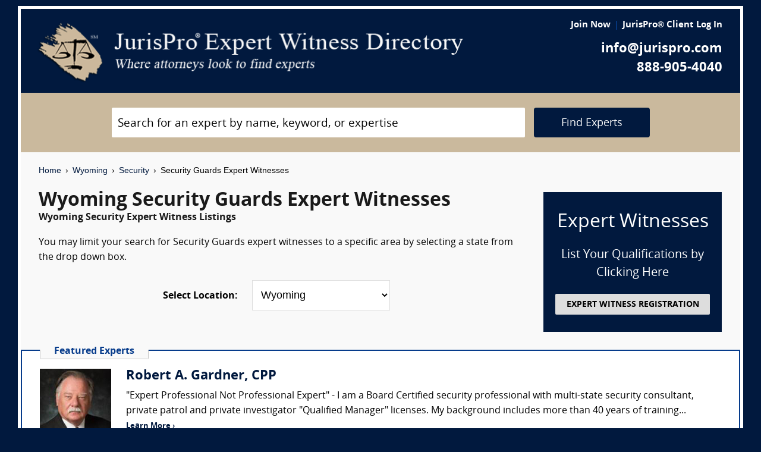

--- FILE ---
content_type: text/html; charset=UTF-8
request_url: https://www.jurispro.com/category/security-guards-s-621/WY
body_size: 7841
content:
<!DOCTYPE html>
<html xml:lang="en" lang="en" dir="ltr">    <head prefix="og: http://ogp.me/ns# fb: http://ogp.me/ns/fb# website: http://ogp.me/ns/website#">        			<meta name="viewport" content="width=device-width, initial-scale=1.0" />
		<meta charset="utf-8" />
	
	
	    
		<title>						Wyoming Security Guards Expert Witnesses :: JurisPro :: Wyoming Security Experts & Consultants		</title>
		    	        	            <meta name="description" content="Free Wyoming Security Guards Expert Witness Directory, Free Directory of Wyoming Security Guards Legal Consultants">
	        	            <meta name="robots" content="index,follow">
	        	            <meta name="keywords" content="experts, expert witness, expert witness directory, forensic, legal consultants, law, research, security, attorneys, lawyers">
	            
	    		<meta name="copyright" content="Copyright (c) JurisPro.com" />
		<meta name="verify-v1" content="81f8AxB69TpvkQZqAklHQF53oE78M7hLvNHZxoWdH5A=" />
		<meta name="referrer" content="origin" />
 		<meta name="referrer" content="unsafe-url" />
	 

                
      

            <link rel="canonical" href="https://www.jurispro.com/category/security-guards-s-621/WY" />
    
        
		<!-- Global site tag (gtag.js) - Google Analytics -->
            <script async src="https://www.googletagmanager.com/gtag/js?id=G-2NQJ1Y252P"></script>
            <script>
                window.dataLayer = window.dataLayer || [];
                function gtag(){dataLayer.push(arguments);}
                gtag('js', new Date());
                                gtag('config', 'G-2NQJ1Y252P');
                                gtag('config', 'UA-1213213-1');
                            </script>
					<!-- Start Alexa Certify Javascript -->
				<script type="text/javascript">
				_atrk_opts = { atrk_acct:"rf+Sk1a4SBe0L7", domain:"jurispro.com", dynamic: true };
				(function() { var as = document.createElement('script'); as.type = 'text/javascript'; as.async = true; as.src = "https://d31qbv1cthcecs.cloudfront.net/atrk.js"; var s = document.getElementsByTagName('script')[0];s.parentNode.insertBefore(as, s); })();
				</script>
				<noscript><img src="https://d5nxst8fruw4z.cloudfront.net/atrk.gif?account=rf+Sk1a4SBe0L7" style="display:none" height="1" width="1" alt="" /></noscript>
			<!-- End Alexa Certify Javascript -->
		
                    <!-- Start Rich Text Javascript -->
            
                <script type="application/ld+json">
                {
                    "@context": "https://schema.org",
                    "@type": "FAQPage",
                    "mainEntity": [
                                                {
                            "@type": "Question",
                            "name": "What is a security guards expert witness?",
                            "acceptedAnswer": {
                                "@type": "Answer",
                                "text": "A security guard expert witness is a professional with knowledge and experience who are qualified by the court to offer opinions on matters related to security guard training, procedures, and performance, as well as relevant laws and regulations."
                            }
                        },                                                {
                            "@type": "Question",
                            "name": "What is the role of a security guards expert witness?",
                            "acceptedAnswer": {
                                "@type": "Answer",
                                "text": "A security guards expert witness provides testimony on the proper training, supervision, and performance standards for security guards."
                            }
                        },                                                {
                            "@type": "Question",
                            "name": "How much can a person make as a security guards expert witness?",
                            "acceptedAnswer": {
                                "@type": "Answer",
                                "text": "Security guards expert witnesses can earn anywhere from $175 to $450 or more per hour, depending on the case. Experts usually receive compensation for travel time, and more for deposition and trial testimony."
                            }
                        },                                                {
                            "@type": "Question",
                            "name": "What are the qualifications of a security guards expert witness?",
                            "acceptedAnswer": {
                                "@type": "Answer",
                                "text": "A security guards expert witness should have extensive experience in the security industry, knowledge of industry standards and practices, and be able to assess whether security guards acted within those standards and practices in a given situation."
                            }
                        },                                                {
                            "@type": "Question",
                            "name": "What type of evidence is gathered in a legal proceeding by a security guards expert witness?",
                            "acceptedAnswer": {
                                "@type": "Answer",
                                "text": "A security guard's expert witness may gather evidence such as surveillance footage, incident reports, witness statements, and physical evidence to provide testimony in a legal proceeding."
                            }
                        },                                                {
                            "@type": "Question",
                            "name": "What type of lawsuit might require the testimony of a security guards expert witness?",
                            "acceptedAnswer": {
                                "@type": "Answer",
                                "text": "A lawsuit involving a security breach, assault, theft, or any other incident that occurred under the watch of a security guard may require the testimony of a security guard's expert witness."
                            }
                        },                                                {
                            "@type": "Question",
                            "name": "",
                            "acceptedAnswer": {
                                "@type": "Answer",
                                "text": ""
                            }
                        }                                            ]
                }
                </script>

            <!-- End Rich Text Javascript -->
        
	 

	
			<link rel="shortcut icon" href="https://justatic.com/v/20190315144854/external/jurispro/images/icons/favicon.ico" type="image/x-icon" />	
			                        
            <link rel="stylesheet" type="text/css" media="all" href="https://justatic.com/v/20190315144854/external/jurispro/css/core.css" />
                            
		<meta name="copyright" content="Copyright (c) JurisPro.com" />
 
    </head>
    	<body class="expert-profile sticky-footer">
		<div id="body-border" class="font-opensans">
                                
            		<header id="header" data-directive="j-topnav">
		<div id="sticky-nav">
			<div class="burger-wrapper">
				<div id="header-nav" class="homepage-logo">
					<div class="inner-wrapper">
						<div class="logo-wrapper-homepage">
							<a href="/" title="JurisPro Expert Witness Directory" class="logo-homepage">
								<img alt="JurisPro Expert Witness Directory" src="https://justatic.com/v/20190315144854/external/jurispro/images/jurispro-logo.png">
							</a>                    
						</div>
						<div class="block-search">
							<div id="temporal-name" class="gameover" >
								<div class="buttons-wrapper">
									<div class="topnav-button search-icon" id="search-icon-button"></div>
									<a href="/login" title="JurisPro&reg; Client Login" aria-label="JurisPro&reg; Client Login"><div class="topnav-button sign-in-icon" id="sign-in-icon-button"></div></a>
									<div id="accounts-buttons-wrapper">
									</div>
								</div>
							</div>
						</div>
					</div>
					<div class="right-wrapper">
						<div class="topnav-login-buttons">
															<span class="topnav-join-button"><a href="/register/1">Join Now</a></span>
								<span class="topnav-login-button"><a href="/login">JurisPro&reg; Client Log In</a></span>
													</div>
						<div class="topnav-contact-info">
							<span class="topnav-email homepage-contact"><a href="/contact-us" class="topnav-contact-link">info@jurispro.com</a></span>
							<span class="topnav-phone-number homepage-contact"><a target="_blank" class="topnav-contact-link" href="tel:8889054040">888-905-4040</a></span>
						</div>
					</div>
				</div>
			</div>
		</div>
	</header>
	<div class="searchbox">
		<div id="search-form-wrapper-homepage">
			<form action="/search" method="get" class="search-form jform homepage-search" id="search-form">
				<div class="topnav-input-text">
					<div class="input-wrapper-homepage first-input-wrapper">
						<input type="text" name="search" value="" title="Search" placeholder="Search for an expert by name, keyword, or expertise" class="practice-area-box-input topnav-search-input" autocomplete="off"/>
					</div>
					<input type="hidden" name="_token" value="lnvS2CO4onaCoVV2ojNPu5qw0iGopMDYpWsSQ8Lc">
					<button type="submit" class="search-button one-off"> <span class="topnav-search-button homepage font-opensans">Find Experts</span></button> 
				</div>
				<div class=""></div>
			</form>
		</div>
	</div>
	
            	<div class="main-content font-opensans" id="main-content">
									    <nav class="breadcrumbs small-font font-helvetica"> 
         
                            <a href="/">Home</a>
                <span class="breadcrumb-separator"></span>
                     
                            <a href="/category/WY">Wyoming</a>
                <span class="breadcrumb-separator"></span>
                     
                            <a href="/category/security-c-21/WY">Security</a>
                <span class="breadcrumb-separator"></span>
                     
                            Security Guards Expert Witnesses
                        </nav>
							<div class="blocks block">
			<div class="content-expert-list">
		<div class="block-intro-text">
			<div>
								<div class="block-title"><h1 class="heading-1 has-no-margin"> Wyoming  Security Guards Expert Witnesses</h1></div><div class="subcategory-name"><h2 class="heading-6 has-no-top-margin">Wyoming  Security Expert Witness Listings</h2></div></div><div>        		<p class="to-normal-font"> You may limit your search for Security Guards expert witnesses to a specific area by selecting a state from the drop down box. </p></div>
<div class="clear-both"></div><div class="block-location text-center">
		<label for="statesDrop" class="segment-state"><strong>Select Location: </strong></label>
		<select name="state" id="statesDrop">
			<option value="">All States</option>
			<optgroup label="United States"><option value="AK">Alaska</option><option value="AL">Alabama</option><option value="AR">Arkansas</option><option value="AZ">Arizona</option><option value="CA">California</option><option value="CO">Colorado</option><option value="CT">Connecticut</option><option value="DC">District of Columbia</option><option value="DE">Delaware</option><option value="FL">Florida</option><option value="GA">Georgia</option><option value="HI">Hawaii</option><option value="IA">Iowa</option><option value="ID">Idaho</option><option value="IL">Illinois</option><option value="IN">Indiana</option><option value="KS">Kansas</option><option value="KY">Kentucky</option><option value="LA">Louisiana</option><option value="MA">Massachusetts</option><option value="MD">Maryland</option><option value="ME">Maine</option><option value="MI">Michigan</option><option value="MN">Minnesota</option><option value="MO">Missouri</option><option value="MS">Mississippi</option><option value="MT">Montana</option><option value="NC">North Carolina</option><option value="ND">North Dakota</option><option value="NE">Nebraska</option><option value="NH">New Hampshire</option><option value="NJ">New Jersey</option><option value="NM">New Mexico</option><option value="NV">Nevada</option><option value="NY">New York</option><option value="OH">Ohio</option><option value="OK">Oklahoma</option><option value="OR">Oregon</option><option value="PA">Pennsylvania</option><option value="RI">Rhode Island</option><option value="SC">South Carolina</option><option value="SD">South Dakota</option><option value="TN">Tennessee</option><option value="TX">Texas</option><option value="UT">Utah</option><option value="VA">Virginia</option><option value="VT">Vermont</option><option value="WA">Washington</option><option value="WI">Wisconsin</option><option value="WV">West Virginia</option><option value="WY" selected>Wyoming</option></optgroup>
                                <optgroup label="Canada"><option value="AB">Alberta</option><option value="BC">British Columbia</option><option value="MB">Manitoba</option><option value="NB">New Brunswick</option><option value="NF">Newfoundland</option><option value="NS">Nova Scotia</option><option value="NT">Northwest Territory</option><option value="ON">Ontario</option><option value="PE">Prince Edward Island</option><option value="PQ">Quebec</option><option value="SK">Saskatchewan</option><option value="YT">Yukon Territory</option></optgroup>
                                <optgroup label="US Territories"><option value="GU">Guam</option><option value="PR">Puerto Rico</option></optgroup>
                                <optgroup label="US Armed Forces"><option value="AA">Armed Forces(AA)</option><option value="AE">Armed Forces(AE)</option><option value="AP">Armed Forces(AP)</option></optgroup>

			</optgroup>
		</select>
	</div></div>
		<a href="/register/1" class="link-no-styles">
			<div class="block-register listing">
				<div class="block-register-box bg-midnight register font-white has-no-top-margin text-center">
					<p class="heading-1 font-white text-center font-w-normal has-no-margin">Expert Witnesses</p>
					<p class="to-xlarge-font text-center font-white">List Your Qualifications by Clicking Here</p>
					<button class="color-black button-register to-small-font font-w-bold">EXPERT WITNESS REGISTRATION</button>
				</div>

			</div>
		</a>
		<div style="clear:both"></div>

		    <div class="block-topspots-list has-negative-sides-30">
        <div class="expert-status--premium">Featured Experts</div>
                                                                                                                    <div class="block-topspot">
                    <div class="block-topspot-inner">
                        <a href="/expert/robert-gardner-cpp-163" title="Robert A. Gardner, CPP">
                            <span class="segment-user-picture-topspot">
                                <img class="listing-user-picture-large" title="Robert A. Gardner, CPP" alt="Robert A. Gardner, CPP" height="120px" width="120px" src="/files/photos/120/96727906-120.jpg?m=1475548386" itemprop="image">
                            </span>
                        </a>
                                                    <div class="heading-4 has-no-margin"><a href="/expert/robert-gardner-cpp-163" title="Robert A. Gardner, CPP" class="block-title-listing-name">Robert A. Gardner, CPP</a></div>
                                                <div class="segment-expertise">
                                                            "Expert Professional Not Professional Expert" - I am a Board Certified security professional with multi-state security consultant, private patrol and private investigator "Qualified Manager" licenses.  My background includes more than 40 years of training...
                                                        <span class="segment-learn-more"><a href="/expert/robert-gardner-cpp-163">Learn More &rsaquo;</a></span>
                        </div>
                                            </div>
                    <div class="clear-both"></div>
                </div>
                                                                                <hr class="hr has-no-margin">
                                <div class="block-topspot">
                    <div class="block-topspot-inner">
                        <a href="/expert/stan-kephart-3511" title="Stan Kephart (Kephart Consulting, LLC)">
                            <span class="segment-user-picture-topspot">
                                <img class="listing-user-picture-large" title="Stan Kephart (Kephart Consulting, LLC)" alt="Stan Kephart (Kephart Consulting, LLC)" height="120px" width="120px" src="/files/photos/120/1066206288-120.jpg?m=1475548386" itemprop="image">
                            </span>
                        </a>
                                                    <div class="heading-4 has-no-margin"><a href="/expert/stan-kephart-3511" title="Stan Kephart (Kephart Consulting, LLC)" class="block-title-listing-name">Stan Kephart (Kephart Consulting, LLC)</a></div>
                                                <div class="segment-expertise">
                                                            Unrivaled qualifications in Police and Security Best Practices. Olympic Games Security Administrator, Retired Police Chief, Probation Chief, & Concert Public Safety Director. Qualified in Large Public Venue Policing & Security, Preempting School Shootings,...
                                                        <span class="segment-learn-more"><a href="/expert/stan-kephart-3511">Learn More &rsaquo;</a></span>
                        </div>
                                            </div>
                    <div class="clear-both"></div>
                </div>
                                                                                <hr class="hr has-no-margin">
                                <div class="block-topspot">
                    <div class="block-topspot-inner">
                        <a href="/expert/scott-defoe-4647" title="Scott A. DeFoe (On-Scene Consulting Group, LLC)">
                            <span class="segment-user-picture-topspot">
                                <img class="listing-user-picture-large" title="Scott A. DeFoe (On-Scene Consulting Group, LLC)" alt="Scott A. DeFoe (On-Scene Consulting Group, LLC)" height="120px" width="120px" src="/files/photos/user_4647.jpg?m=1704208756" itemprop="image">
                            </span>
                        </a>
                                                    <div class="heading-4 has-no-margin"><a href="/expert/scott-defoe-4647" title="Scott A. DeFoe (On-Scene Consulting Group, LLC)" class="block-title-listing-name">Scott A. DeFoe (On-Scene Consulting Group, LLC)</a></div>
                                                <div class="segment-expertise">
                                                            Retired Sergeant II+1 Los Angeles Police Department Special Weapons and Tactics (SWAT). I worked numerous assignments during my 29-year law enforcement career to include: SWAT, K9, Vice, Narcotics, Jail Operations, Internal Affairs, Gangs, Crisis Negotiation...
                                                        <span class="segment-learn-more"><a href="/expert/scott-defoe-4647">Learn More &rsaquo;</a></span>
                        </div>
                                            </div>
                    <div class="clear-both"></div>
                </div>
                                                                                <hr class="hr has-no-margin">
                                <div class="block-topspot">
                    <div class="block-topspot-inner">
                        <a href="/expert/william-marcisz-jd-cpp-chpa-5696" title="William S Marcisz, JD CPP CHPA (Strategic Security Management Consulting, Inc.)">
                            <span class="segment-user-picture-topspot">
                                <img class="listing-user-picture-large" title="William S Marcisz, JD CPP CHPA (Strategic Security Management Consulting, Inc.)" alt="William S Marcisz, JD CPP CHPA (Strategic Security Management Consulting, Inc.)" height="120px" width="120px" src="/files/photos/user_5696.jpg?m=1650903233" itemprop="image">
                            </span>
                        </a>
                                                    <div class="heading-4 has-no-margin"><a href="/expert/william-marcisz-jd-cpp-chpa-5696" title="William S Marcisz, JD CPP CHPA (Strategic Security Management Consulting, Inc.)" class="block-title-listing-name">William S Marcisz, JD CPP CHPA (Strategic Security Management Consulting, Inc.)</a></div>
                                                <div class="segment-expertise">
                                                            Board-Certified and Highly Credentialed - Security & Workplace Violence Consultant: Specializing in Negligent Security / Violent Crime / Workplace Violence / Foreseeability / Use of Force. As a Forensic Security Consultant, Mr. Marcisz has reviewed and...
                                                        <span class="segment-learn-more"><a href="/expert/william-marcisz-jd-cpp-chpa-5696">Learn More &rsaquo;</a></span>
                        </div>
                                            </div>
                    <div class="clear-both"></div>
                </div>
                                                                                <hr class="hr has-no-margin">
                                <div class="block-topspot">
                    <div class="block-topspot-inner">
                        <a href="/expert/adam-bercovici-5174" title="Adam Bercovici (Titan National Consulting, LLC )">
                            <span class="segment-user-picture-topspot">
                                <img class="listing-user-picture-large" title="Adam Bercovici (Titan National Consulting, LLC )" alt="Adam Bercovici (Titan National Consulting, LLC )" height="120px" width="120px" src="/files/photos/user_5174.jpg?m=1701632327" itemprop="image">
                            </span>
                        </a>
                                                    <div class="heading-4 has-no-margin"><a href="/expert/adam-bercovici-5174" title="Adam Bercovici (Titan National Consulting, LLC )" class="block-title-listing-name">Adam Bercovici (Titan National Consulting, LLC )</a></div>
                                                <div class="segment-expertise">
                                                            I am a retired LAPD Lieutenant with forty years of law enforcement experience and combined security experience. I am also the former owner and CEO of a major security company in Southern California. I am a licensed private investigator in California....
                                                        <span class="segment-learn-more"><a href="/expert/adam-bercovici-5174">Learn More &rsaquo;</a></span>
                        </div>
                                            </div>
                    <div class="clear-both"></div>
                </div>
                                </div>
<div class="blocks-expert-list zebra has-negative-sides-30">
            <div class="block-expert blocks zebra -zb">
            <a href="/expert/patrick-mccarthy-9155">        
                 <span class="segment-user-picture">       
                     <img alt="Patrick S. McCarthy (Park Dietz & Associates, Inc., a nationwide, interdisciplinary forensic expert firm)" class="listing-user-picture" height="100px" width="100px" src="/files/photos/user_9155.jpg?m=1726447722" itemprop="image">       
                 </span>       
             </a>
                            <div class="heading-4 has-no-margin"><a href="/expert/patrick-mccarthy-9155" title="Patrick S. McCarthy (Park Dietz & Associates, Inc., a nationwide, interdisciplinary forensic expert firm)" class="block-title-listing-name">Patrick S. McCarthy (Park Dietz & Associates, Inc., a nationwide, interdisciplinary forensic expert firm)</a></div>
                        <div class="segment-location">
                <span><strong>Location: </strong></span>
                                                                                        Multiple Locations
                                                                        </div>
            <div class="segment-expertise">
                <span><strong>Areas of Expertise:</strong></span>
                                    Patrick McCarthy has served in executive leadership roles for multiple Fortune 500 companies—including U.S. Bank, Cisco Systems, Inc., Fifth Third Bancorp, Capital One Financial Corp, and Western Digital...
                            </div>
                    </div>
            <div class="block-expert blocks zebra -zb">
            <a href="/expert/john-hassard-msc-lpc-cfe-cpp-6004">        
                 <span class="segment-user-picture">       
                     <img alt="John Hassard, M.S.C., LPC, CFE, CPP (Robson Forensic)" class="listing-user-picture" height="100px" width="100px" src="/files/photos/user_6004.jpg?m=1714765884" itemprop="image">       
                 </span>       
             </a>
                            <div class="heading-4 has-no-margin"><a href="/expert/john-hassard-msc-lpc-cfe-cpp-6004" title="John Hassard, M.S.C., LPC, CFE, CPP (Robson Forensic)" class="block-title-listing-name">John Hassard, M.S.C., LPC, CFE, CPP (Robson Forensic)</a></div>
                        <div class="segment-location">
                <span><strong>Location: </strong></span>
                                                                                        Multiple Locations
                                                                        </div>
            <div class="segment-expertise">
                <span><strong>Areas of Expertise:</strong></span>
                                    John Hassard, M.SC., LPC, CFE, CPP
Loss Prevention & Security Expert

John Hassard is a security expert with over 30 years of experience in retail loss prevention and premises security. He applies his...
                            </div>
                    </div>
            <div class="block-expert blocks zebra -zb">
            <a href="/expert/consolidated-consultants-3598">        
                 <span class="segment-user-picture">       
                     <img alt="Consolidated Consultants" class="listing-user-picture" height="100px" width="100px" src="/files/photos/110/1066206379-110.jpg?m=1475548378" itemprop="image">       
                 </span>       
             </a>
                            <div class="heading-4 has-no-margin"><a href="/expert/consolidated-consultants-3598" title="Consolidated Consultants" class="block-title-listing-name">Consolidated Consultants</a></div>
                        <div class="segment-location">
                <span><strong>Location: </strong></span>
                                                                                        Multiple Locations
                                                                        </div>
            <div class="segment-expertise">
                <span><strong>Areas of Expertise:</strong></span>
                                    Consolidated Consultants (CCc) continues to deliver high quality expert witness and medical expert witness referrals nationwide since 1995. CCc is the only referral service where you can view the full,...
                            </div>
                    </div>
    </div>
<div>
                            <div class="block-topspots-list has-negative-sides-30">
                    <div class="expert-status--premium">Security Guards FAQs</div>
                                    <div class="block-expert">
                    <div class="block-title">
                        <h4 class="heading-4 has-no-margin">
                            What is a security guards expert witness?
                        </h4>
                    </div>
                    <p class="to-normal-font">
                        A security guard expert witness is a professional with knowledge and experience who are qualified by the court to offer opinions on matters related to security guard training, procedures, and performance, as well as relevant laws and regulations.
                    </p>
                    </div>
                                    <div class="block-expert">
                    <div class="block-title">
                        <h4 class="heading-4 has-no-margin">
                            What is the role of a security guards expert witness?
                        </h4>
                    </div>
                    <p class="to-normal-font">
                        A security guards expert witness provides testimony on the proper training, supervision, and performance standards for security guards.
                    </p>
                    </div>
                                    <div class="block-expert">
                    <div class="block-title">
                        <h4 class="heading-4 has-no-margin">
                            How much can a person make as a security guards expert witness?
                        </h4>
                    </div>
                    <p class="to-normal-font">
                        Security guards expert witnesses can earn anywhere from $175 to $450 or more per hour, depending on the case. Experts usually receive compensation for travel time, and more for deposition and trial testimony.
                    </p>
                    </div>
                                    <div class="block-expert">
                    <div class="block-title">
                        <h4 class="heading-4 has-no-margin">
                            What are the qualifications of a security guards expert witness?
                        </h4>
                    </div>
                    <p class="to-normal-font">
                        A security guards expert witness should have extensive experience in the security industry, knowledge of industry standards and practices, and be able to assess whether security guards acted within those standards and practices in a given situation.
                    </p>
                    </div>
                                    <div class="block-expert">
                    <div class="block-title">
                        <h4 class="heading-4 has-no-margin">
                            What type of evidence is gathered in a legal proceeding by a security guards expert witness?
                        </h4>
                    </div>
                    <p class="to-normal-font">
                        A security guard&#039;s expert witness may gather evidence such as surveillance footage, incident reports, witness statements, and physical evidence to provide testimony in a legal proceeding.
                    </p>
                    </div>
                                    <div class="block-expert">
                    <div class="block-title">
                        <h4 class="heading-4 has-no-margin">
                            What type of lawsuit might require the testimony of a security guards expert witness?
                        </h4>
                    </div>
                    <p class="to-normal-font">
                        A lawsuit involving a security breach, assault, theft, or any other incident that occurred under the watch of a security guard may require the testimony of a security guard&#039;s expert witness.
                    </p>
                    </div>
                                    <div class="block-expert">
                    <div class="block-title">
                        <h4 class="heading-4 has-no-margin">
                            
                        </h4>
                    </div>
                    <p class="to-normal-font">
                        
                    </p>
                    </div>
                                </div>
                        <div class="blocks block has-negative-sides-30 block-states">
            <div class="block-title"><span class="heading-3">Security Guards Expert Witnesses by State</span></div>
            <div class="block-wrapper block-listing-links">
                                                            <a href = "/category/security-guards-s-621" class="state-link">All States</a>,&nbsp;
                                                                                                                            <a href = "/category/security-guards-s-621/AK" class="state-link">Alaska</a>,                                                                                                                                    <a href = "/category/security-guards-s-621/AL" class="state-link">Alabama</a>,                                                                                                                                    <a href = "/category/security-guards-s-621/AR" class="state-link">Arkansas</a>,                                                                                                                                    <a href = "/category/security-guards-s-621/AZ" class="state-link">Arizona</a>,                                                                                                                                    <a href = "/category/security-guards-s-621/CA" class="state-link">California</a>,                                                                                                                                    <a href = "/category/security-guards-s-621/CO" class="state-link">Colorado</a>,                                                                                                                                    <a href = "/category/security-guards-s-621/CT" class="state-link">Connecticut</a>,                                                                                                                                    <a href = "/category/security-guards-s-621/DC" class="state-link">District of Columbia</a>,                                                                                                                                    <a href = "/category/security-guards-s-621/DE" class="state-link">Delaware</a>,                                                                                                                                    <a href = "/category/security-guards-s-621/FL" class="state-link">Florida</a>,                                                                                                                                    <a href = "/category/security-guards-s-621/GA" class="state-link">Georgia</a>,                                                                                                                                    <a href = "/category/security-guards-s-621/HI" class="state-link">Hawaii</a>,                                                                                                                                    <a href = "/category/security-guards-s-621/IA" class="state-link">Iowa</a>,                                                                                                                                    <a href = "/category/security-guards-s-621/ID" class="state-link">Idaho</a>,                                                                                                                                    <a href = "/category/security-guards-s-621/IL" class="state-link">Illinois</a>,                                                                                                                                    <a href = "/category/security-guards-s-621/IN" class="state-link">Indiana</a>,                                                                                                                                    <a href = "/category/security-guards-s-621/KS" class="state-link">Kansas</a>,                                                                                                                                    <a href = "/category/security-guards-s-621/KY" class="state-link">Kentucky</a>,                                                                                                                                    <a href = "/category/security-guards-s-621/LA" class="state-link">Louisiana</a>,                                                                                                                                    <a href = "/category/security-guards-s-621/MA" class="state-link">Massachusetts</a>,                                                                                                                                    <a href = "/category/security-guards-s-621/MD" class="state-link">Maryland</a>,                                                                                                                                    <a href = "/category/security-guards-s-621/ME" class="state-link">Maine</a>,                                                                                                                                    <a href = "/category/security-guards-s-621/MI" class="state-link">Michigan</a>,                                                                                                                                    <a href = "/category/security-guards-s-621/MN" class="state-link">Minnesota</a>,                                                                                                                                    <a href = "/category/security-guards-s-621/MO" class="state-link">Missouri</a>,                                                                                                                                    <a href = "/category/security-guards-s-621/MS" class="state-link">Mississippi</a>,                                                                                                                                    <a href = "/category/security-guards-s-621/MT" class="state-link">Montana</a>,                                                                                                                                    <a href = "/category/security-guards-s-621/NC" class="state-link">North Carolina</a>,                                                                                                                                    <a href = "/category/security-guards-s-621/ND" class="state-link">North Dakota</a>,                                                                                                                                    <a href = "/category/security-guards-s-621/NE" class="state-link">Nebraska</a>,                                                                                                                                    <a href = "/category/security-guards-s-621/NH" class="state-link">New Hampshire</a>,                                                                                                                                    <a href = "/category/security-guards-s-621/NJ" class="state-link">New Jersey</a>,                                                                                                                                    <a href = "/category/security-guards-s-621/NM" class="state-link">New Mexico</a>,                                                                                                                                    <a href = "/category/security-guards-s-621/NV" class="state-link">Nevada</a>,                                                                                                                                    <a href = "/category/security-guards-s-621/NY" class="state-link">New York</a>,                                                                                                                                    <a href = "/category/security-guards-s-621/OH" class="state-link">Ohio</a>,                                                                                                                                    <a href = "/category/security-guards-s-621/OK" class="state-link">Oklahoma</a>,                                                                                                                                    <a href = "/category/security-guards-s-621/OR" class="state-link">Oregon</a>,                                                                                                                                    <a href = "/category/security-guards-s-621/PA" class="state-link">Pennsylvania</a>,                                                                                                                                    <a href = "/category/security-guards-s-621/RI" class="state-link">Rhode Island</a>,                                                                                                                                    <a href = "/category/security-guards-s-621/SC" class="state-link">South Carolina</a>,                                                                                                                                    <a href = "/category/security-guards-s-621/SD" class="state-link">South Dakota</a>,                                                                                                                                    <a href = "/category/security-guards-s-621/TN" class="state-link">Tennessee</a>,                                                                                                                                    <a href = "/category/security-guards-s-621/TX" class="state-link">Texas</a>,                                                                                                                                    <a href = "/category/security-guards-s-621/UT" class="state-link">Utah</a>,                                                                                                                                    <a href = "/category/security-guards-s-621/VA" class="state-link">Virginia</a>,                                                                                                                                    <a href = "/category/security-guards-s-621/VT" class="state-link">Vermont</a>,                                                                                                                                    <a href = "/category/security-guards-s-621/WA" class="state-link">Washington</a>,                                                                                                                                    <a href = "/category/security-guards-s-621/WI" class="state-link">Wisconsin</a>,                                                                                                                                    <a href = "/category/security-guards-s-621/WV" class="state-link">West Virginia</a>,                                                                                                                                    <strong> Wyoming</strong>                                                                                                                                                                                                                                                                                                                                                                                                                                                                                                                                                                                                                                                                                                                                                                                                                                                                                                                                                                                                                                                                                                                                                                                                                                                                                                                                                                                                                                                                                                                                                                                                                                                                                                                                                                                                                                                                                                                                                                                                                                                                                                                                                                                                                                                                                                                                                                                                                                                                                                                                                                                                                                                                                                                                                                                                                                                                                                                                                                                                                                                                                                                                                                                                                                                                                                                                                                                                                                                                                                                                                                                                                                                                                                                                                                                                                                                                                                                                                                                                                                                                                                                                                                                                                                                                                                                                                </div>
        </div>
    </div>		</div>
	</div>

            	    
    <div id="footer" class="short">
        <div class="fcontainer clearfix">
            <nav id="footernav">
                <div class="footer-list-wrapper">
                    <ul class="footer-menu menu-footernav">
                        <li class="menu-item menu-item--justia first-list">
                            <a href="/"><span class="footer-links">Home</span></a>
                        </li>
                        <li class="menu-item menu-item--policy">
                            <a href="/faqs"><span class="footer-links">Expert Witness FAQs</span></a>
                        </li>
                        <li class="menu-item menu-item--policy">
                            <a href="/register/1"><span class="footer-links">Expert Witness Registration</span></a>
                        </li>
                        <li class="menu-item menu-item--policy">
                            <a href="/expert-witness-registration"><span class="footer-links">Why Register</span></a>
                        </li>
                        <li class="menu-item menu-item--policy">
                            <a href="/login"><span class="footer-links">JurisPro&reg; Client Log In</span></a>
                        </li>
                    </ul>
                    <ul class="footer-menu menu-footernav">
                        <li class="menu-item menu-item--policy second-list">
                            <a href="/about-jurispro"><span class="footer-links">About JurisPro&reg;</span></a>
                        </li>
                        <li class="menu-item menu-item--policy">
                            <a href="/legal-disclaimer"><span class="footer-links">Disclaimer</span></a>
                        </li>
                        <li class="menu-item menu-item--policy">
                            <a href="/terms-and-condition-of-use"><span class="footer-links">Terms of Use</span></a>
                        </li>
                        <li class="menu-item menu-item--policy">
                            <a href="/testimonials"><span class="footer-links">Testimonials</span></a>
                        </li>
                        <li class="menu-item menu-item--policy">
                            <a href="/expert-witness"><span class="footer-links">Expert Witness</span></a>
                        </li>
                        <li class="menu-item menu-item--policy">
                            <a href="/ExpertWitnessWhitePaper"><span class="footer-links">Expert Witness White Paper</span></a>
                        </li>
                    </ul>
                </div>
                <ul class="footer-menu menu-footernav">
                    <li class="menu-item menu-item--policy second-list">
                        <span class="footer-links"><a class="link-no-styles">JurisPro&reg; Inc., 703 Pier Ave., Ste. B213, Hermosa Beach, CA 90254</a></span>
                        <span class="footer-links">
                            <a href="/contact-us" class="inline-block footer-links mail">info@JurisPro.com</a>|<a target="_blank" class="link-no-styles inline-block footer-links phone" href="tel:8889054040">888-905-4040</a>
                        </span>
                    </li>
                </ul>
            </nav>
            <div class="copyright" title="Copyright © JurisPro">
                <span class="copyright-label">Copyright &reg;</span>
                <span class="copyright-year">2026</span>
                <span><a href="/">JurisPro&reg; Inc.</a></span>
            </div>
            <div class="credits">
                <a href="https://www.justia.com/marketing/" title="Justia"><span>Powered by <span class="justia-logo">Justia</span></span></a>
            </div>
        </div>
    </div>

        
            
                                                    
            <script src="https://justatic.com/v/20190315144854/external/jurispro/js/core.js"></script>
            
            
            	</div>
            </body>
</html>
